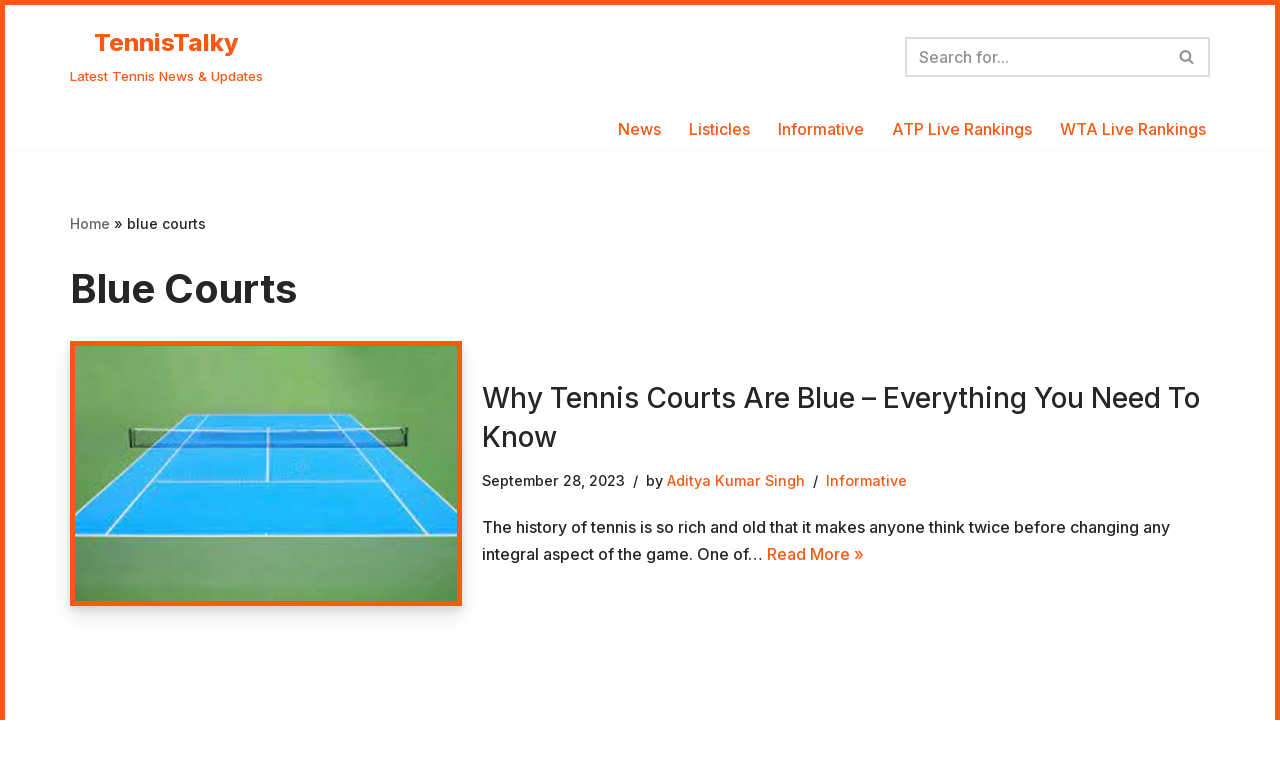

--- FILE ---
content_type: text/html; charset=utf-8
request_url: https://www.google.com/recaptcha/api2/aframe
body_size: 268
content:
<!DOCTYPE HTML><html><head><meta http-equiv="content-type" content="text/html; charset=UTF-8"></head><body><script nonce="PCCDOg66dydLhFQZMNeBFA">/** Anti-fraud and anti-abuse applications only. See google.com/recaptcha */ try{var clients={'sodar':'https://pagead2.googlesyndication.com/pagead/sodar?'};window.addEventListener("message",function(a){try{if(a.source===window.parent){var b=JSON.parse(a.data);var c=clients[b['id']];if(c){var d=document.createElement('img');d.src=c+b['params']+'&rc='+(localStorage.getItem("rc::a")?sessionStorage.getItem("rc::b"):"");window.document.body.appendChild(d);sessionStorage.setItem("rc::e",parseInt(sessionStorage.getItem("rc::e")||0)+1);localStorage.setItem("rc::h",'1768869255379');}}}catch(b){}});window.parent.postMessage("_grecaptcha_ready", "*");}catch(b){}</script></body></html>